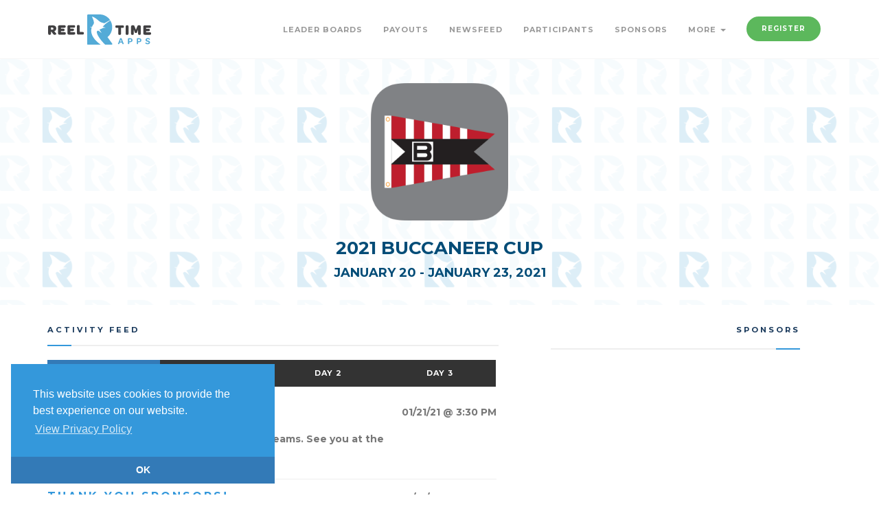

--- FILE ---
content_type: text/html; charset=utf-8
request_url: https://www.reeltimeapps.com/live/tournaments/2021-buccaneer-cup/activities?day=1&per=4&type=all
body_size: 5228
content:
<!DOCTYPE html>
<html>
<head>
	<meta charset="UTF-8">
	<meta name="viewport" content="width=device-width, initial-scale=1, maximum-scale=1,user-scalable=0"/>
    <meta http-equiv="X-UA-Compatible" content="IE=edge">
  	<title lang=”en-us”>2021 Buccaneer Cup | Activity Feed | Reel Time Apps </title>
  	<meta name="keywords" content="Sport fishing, tournaments, live scoring, live standings, tournament sponsors, billfish, blue marlin, sailfish, white marlin, dorado, mahi mahi, tuna, wahoo, iphone, app, mobile, android, ipad, apple watch" /> 
  	<meta name="description" content="The only sport-fishing tournament scoring system for iPhone, Android, and Web." />
	
	<meta name="apple-itunes-app" content="app-id=593371936">
	<meta name="google-play-app" content="app-id=com.reeltimeapps.bc">
	
    <link rel="stylesheet" media="all" href="/assets/live-9cbdd30c06280c8a7d46d3817fdbf973e43de3154ba6d20a4871f09ea176190a.css" data-turbolinks-track="true" />
	    <link
      rel="stylesheet"
      type="text/css"
      href="https://www.paypalobjects.com/webstatic/en_US/developer/docs/css/cardfields.css"
    />

  	<link href="https://vjs.zencdn.net/7.0.3/video-js.css" rel="stylesheet">
  	<script src="https://vjs.zencdn.net/ie8/ie8-version/videojs-ie8.min.js"></script>

    <script src="/assets/live-d46f74cd663634b9485577dc0840c27762ba81b816dbebc1324dc6279306c191.js" data-turbolinks-track="true"></script>
	
    <meta name="csrf-param" content="authenticity_token" />
<meta name="csrf-token" content="LejPwNBR3ou3fGKnrK1FxQu9rmNWZu59Q43iNhE+xdhdZxG8WPVpTDV/KsUfMp3j+U64WEynkML0SQuKA4zf4g==" />

	<link rel="stylesheet" type="text/css" href="//cdnjs.cloudflare.com/ajax/libs/cookieconsent2/3.1.0/cookieconsent.min.css" />
	<script src="//cdnjs.cloudflare.com/ajax/libs/cookieconsent2/3.1.0/cookieconsent.min.js"></script>
	<script>
	window.addEventListener("load", function(){
	window.cookieconsent.initialise({
	  "palette": {
	    "popup": {
	      "background": "#3498db",
	      "text": "#ffffff"
	    },
	    "button": {
      	  "background": "#337ab7",
	      "text": "#3498db"
	    }
	  },
 	 "theme": "edgeless",
 	 "position": "bottom-left",
	  "content": {
	    "message": "This website uses cookies to provide the best experience on our website.",
	    "dismiss": "OK",
	    "link": "View Privacy Policy",
	    "href": "https://www.reeltimeapps.com/privacypolicy.html"
	  }
	})});
	</script>
	
</head>
	<body>
	
		<!-- PRELOADER -->
		<div class="page-loader">
			<div class="loader">Loading...</div>
		</div>
		<!-- END PRELOADER -->
    <!-- HEADER -->
<header class="header js-stick">
	<div class="container">
		<!-- YOUR LOGO HERE -->
		<div class="inner-header">			
			<a class="inner-brand" href="/">
				<img class="brand-light" width="150" src="/assets/logo-light-34fd105d282b1e40a73159b71e767d1a30043a93d8fc285a5a050b07ba356fff.svg" />
				<img class="brand-dark" width="150" src="/assets/logo-dark-05be6ad04e1a292ad6bced7ab927333ff15d338db654fd63742802d99498a36c.svg" />
</a>		</div>

		<!-- OPEN MOBILE MENU -->
		<div class="main-nav-toggle">
			<div class="nav-icon-toggle" data-toggle="collapse" data-target="#custom-collapse">
				<span class="icon-bar"></span>
				<span class="icon-bar"></span>
				<span class="icon-bar"></span>
			</div>
		</div>

		<!-- MAIN MENU -->
		<nav id="custom-collapse" class="main-nav collapse clearfix">
			
			<ul class="inner-nav pull-right montserrat">
			
			
				<li><a href="/live/tournaments/2021-buccaneer-cup/leaderboards">Leader Boards</a></li>
				<li><a href="/live/tournaments/2021-buccaneer-cup/payouts">Payouts</a></li>
		        <li><a href="/live/tournaments/2021-buccaneer-cup/activities">Newsfeed</a></li>
		        <li><a href="/live/tournaments/2021-buccaneer-cup/participants">Participants</a></li>
				<li><a href="/live/tournaments/2021-buccaneer-cup/sponsors">Sponsors</a></li>
				
				<li class="has-submenu">
					<a href="#">More <span class="caret"></span></a>
					<ul class="submenu">
				        <li><a href="/live/tournaments/2021-buccaneer-cup/photos">Photos</a></li>
				        <li><a href="/live/tournaments/2021-buccaneer-cup/rules">Rules</a></li>
				        <li><a href="/live/tournaments/2021-buccaneer-cup/schedules">Schedule</a></li>
						
					</ul>
				</li>
				
				<li><a class="btn btn-circle btn-success navbar-btn" href="/live/tournaments/2021-buccaneer-cup/register">Register</a></li>
				
				
				<!-- <li></li> -->
				
				
				
			</ul>
		</nav>

	</div>
</header>
<!-- END HEADER -->

	
	

<!-- WRAPPER -->
	<div class="wrapper">
	

<section id="hero" class="module-xs bg-white-alfa-80 color-primary-dark" data-background="https://www.reeltimeapps.com/assets/pattern-d07eb7538e181e18eea54abdec3edddc7b32899b4a83f55591f1fb036c522267.png">
	<div class="container">
		<div class="row">
			<div class="col-sm-12 text-center montserrat text-uppercase">
		        <img width="200" height="200" class="center-block" src="https://cdn.reeltimeapps.com/tournaments/avatars/000/000/257/original/2020-buccaneer-cup.png?1602734699" /><br>
				
				<h2 class="m-b-10">2021 Buccaneer Cup</h2>
				<h3 class="m-b-0">January 20 - January 23, 2021</h3>
				<div class="col-sm-6 col-sm-offset-3 text-center montserrat text-uppercase">
				</div>
				
			</div>
		</div>
	</div>
</section>

<section class="divider-bottom p-t-30">
  <div class="container">

    <div class="row montserrat">

      <div class="col-sm-7">

        <h3 class="montserrat text-uppercase bottom-line">Activity Feed</h3>

		
        <div class="btn-group btn-group-justified" role="group" aria-label="...">

	<div class="btn-group">
	  <a class="btn btn-lb btn-primary" role="button" data-remote="true" href="/live/tournaments/2021-buccaneer-cup/activities?day=0&amp;type=all">All</a>
	</div>

    <div class="btn-group">
      <a class="btn btn-lb btn-dark" role="button" data-remote="true" href="/live/tournaments/2021-buccaneer-cup/activities?day=1&amp;type=all">Day 1</a>
    </div>
    <div class="btn-group">
      <a class="btn btn-lb btn-dark" role="button" data-remote="true" href="/live/tournaments/2021-buccaneer-cup/activities?day=2&amp;type=all">Day 2</a>
    </div>
    <div class="btn-group">
      <a class="btn btn-lb btn-dark" role="button" data-remote="true" href="/live/tournaments/2021-buccaneer-cup/activities?day=3&amp;type=all">Day 3</a>
    </div>
</div>

<br>

<div id="feed-all">
		    <article class="">
  <!--<div class="post-preview">-->
  <!--<a href="#"><img src="assets/images/blog/1.jpg" alt=""></a>-->
  <!--</div>-->

  <p class="pull-right">01/21/21 @  3:30 PM</p>
  <h4 class="montserrat text-uppercase color-brand">LINES OUT- DAY ONE</h4>
  <p><strong><p>Congrats to our "Unofficial" winning daily teams. See you at the Buccaneer Marina. </p></strong></p>
  <hr>
</article>
		    <article class="">
  <!--<div class="post-preview">-->
  <!--<a href="#"><img src="assets/images/blog/1.jpg" alt=""></a>-->
  <!--</div>-->

  <p class="pull-right">01/21/21 @  2:00 PM</p>
  <h4 class="montserrat text-uppercase color-brand">THANK YOU SPONSORS!</h4>
  <p><strong><p>HUGE THANKS to our generous sponsors who help us support the RFA and TBF so we can all continue to recreationally fish for generations to come. </p></strong></p>
  <hr>
</article>
		    <article class="">
  <!--<div class="post-preview">-->
  <!--<a href="#"><img src="assets/images/blog/1.jpg" alt=""></a>-->
  <!--</div>-->

  <p class="pull-right">01/21/21 @ 12:02 PM</p>
  <h4 class="montserrat text-uppercase color-brand">NOON UPDATE! Day 1</h4>
  <p><strong><p>🏆Buc Cup - day 1
<br />🚩Noon update: overall</p>

<p>1. Pipe Dreamer - 600
<br />2. Catch 23 - 400
<br />3. Touch of Grey - 300</p>

<p>Top Live: Catch 23
<br />Top Dead: Pipe Dreamer </p>

<p>📲Our prize and Calcutta info is live on the app. You can follow real time changes to payouts as teams fish throughout the day. Payouts can be found under "prizes".</p>

<p>*Note: The payouts will change as the leaderboard changes based on team entries. All prizes and payouts are *unofficial* until validation at the end of each day!</p>

<p>‼️💥Afternoon Word of the day‼️:
<br />👉🏼THIRSTY 💦</p></strong></p>
  <hr>
</article>
		    <article class="m-b-20">
  <p class="pull-right">Jan 21 @ 4:00 PM</p>
  <h4 class="montserrat text-uppercase color-brand">TOUCH OF GREY</h4>
  <p><strong>Weighed a 3.1 lbs dolphin</strong></p>
  
</article>



		    <article class="m-b-20">
  <p class="pull-right">Jan 21 @ 4:00 PM</p>
  <h4 class="montserrat text-uppercase color-brand">ReelEstate</h4>
  <p><strong>Weighed a 6.6 lbs dolphin</strong></p>
  
</article>



		    <article class="m-b-20">
  <p class="pull-right">Jan 21 @ 3:28 PM</p>
  <h4 class="montserrat text-uppercase color-brand">CATCH 23</h4>
  <p><strong>Michael Jordan released a sailfish.</strong></p>
  
</article>



		    <article class="">
  <!--<div class="post-preview">-->
  <!--<a href="#"><img src="assets/images/blog/1.jpg" alt=""></a>-->
  <!--</div>-->

  <p class="pull-right">01/21/21 @  9:42 AM</p>
  <h4 class="montserrat text-uppercase color-brand">Buc Cup Teams!</h4>
  <p><strong><p>Our prize and Calcutta info is live on the app. You can follow real time changes to payouts as teams fish throughout the day. Payouts can be found under "prizes".</p>

<p>*Note: The payouts will change as the leaderboard changes based on team entries. All prizes and payouts are *unofficial* until validation at the end of each day! </p>

<p>Good Luck! Tight Lines. 
<br />-Courtney</p></strong></p>
  <hr>
</article>
		    <article class="m-b-20">
  <p class="pull-right">Jan 21 @ 1:59 PM</p>
  <h4 class="montserrat text-uppercase color-brand">SOUTHERN RUN</h4>
  <p><strong>Perry Sigano released a sailfish.</strong></p>
  
</article>



		    <article class="m-b-20">
  <p class="pull-right">Jan 21 @ 1:53 PM</p>
  <h4 class="montserrat text-uppercase color-brand">CATCH 23</h4>
  <p><strong>Jimmy David released a sailfish.</strong></p>
  
</article>



		    <article class="m-b-20">
  <p class="pull-right">Jan 21 @ 1:47 PM</p>
  <h4 class="montserrat text-uppercase color-brand">CATCH 23</h4>
  <p><strong>Danny Young released a sailfish.</strong></p>
  
</article>



		    <article class="">
  <!--<div class="post-preview">-->
  <!--<a href="#"><img src="assets/images/blog/1.jpg" alt=""></a>-->
  <!--</div>-->

  <p class="pull-right">01/21/21 @  8:01 AM</p>
  <h4 class="montserrat text-uppercase color-brand">DAY ONE!</h4>
  <p><strong><p>LINES IN!!! </p>

<p>Good luck teams 
<br />We have 29 boats fishing today </p></strong></p>
  <hr>
</article>
		    <article class="m-b-20">
  <p class="pull-right">Jan 21 @12:14 PM</p>
  <h4 class="montserrat text-uppercase color-brand">ReelEstate</h4>
  <p><strong>Logan Luster released a sailfish.</strong></p>
  
</article>



		    <article class="m-b-20">
  <p class="pull-right">Jan 21 @12:13 PM</p>
  <h4 class="montserrat text-uppercase color-brand">BeachKomer | Team HMY</h4>
  <p><strong>Albert Hernandez released a sailfish.</strong></p>
  
</article>



		    <article class="m-b-20">
  <p class="pull-right">Jan 21 @11:43 AM</p>
  <h4 class="montserrat text-uppercase color-brand">BeachKomer | Team HMY</h4>
  <p><strong>Lucas Waddell released a sailfish.</strong></p>
  
</article>



		    <article class="m-b-20">
  <p class="pull-right">Jan 21 @11:19 AM</p>
  <h4 class="montserrat text-uppercase color-brand">SOUTHERN RUN</h4>
  <p><strong>Perry Sigano released a sailfish.</strong></p>
  
</article>



		    <article class="m-b-20">
  <p class="pull-right">Jan 21 @11:01 AM</p>
  <h4 class="montserrat text-uppercase color-brand">TOUCH OF GREY</h4>
  <p><strong>Nick Haws released a sailfish.</strong></p>
  
</article>



		    <article class="m-b-20">
  <p class="pull-right">Jan 21 @10:45 AM</p>
  <h4 class="montserrat text-uppercase color-brand">Fragrant Harbor</h4>
  <p><strong>John Moore released a sailfish.</strong></p>
  
</article>



		    <article class="m-b-20">
  <p class="pull-right">Jan 21 @ 9:39 AM</p>
  <h4 class="montserrat text-uppercase color-brand">Triple &#39;S&#39;</h4>
  <p><strong>Steve Diffenbacher released a sailfish.</strong></p>
  
</article>



		    <article class="m-b-20">
  <p class="pull-right">Jan 21 @ 9:31 AM</p>
  <h4 class="montserrat text-uppercase color-brand">CATCH 23</h4>
  <p><strong>Jimmy David released a sailfish.</strong></p>
  
</article>



		    <article class="m-b-20">
  <p class="pull-right">Jan 21 @ 9:11 AM</p>
  <h4 class="montserrat text-uppercase color-brand">CATCH 23</h4>
  <p><strong>Michael Jordan released a sailfish.</strong></p>
  
</article>



		    <article class="m-b-20">
  <p class="pull-right">Jan 21 @ 9:10 AM</p>
  <h4 class="montserrat text-uppercase color-brand">Byte Me</h4>
  <p><strong>John Lawrick released a sailfish.</strong></p>
  
</article>



		    <article class="m-b-20">
  <p class="pull-right">Jan 21 @ 8:54 AM</p>
  <h4 class="montserrat text-uppercase color-brand">Pipe Dreamer</h4>
  <p><strong>Chip Caruso released a sailfish.</strong></p>
  
</article>



		    <article class="m-b-20">
  <p class="pull-right">Jan 21 @ 8:54 AM</p>
  <h4 class="montserrat text-uppercase color-brand">Pipe Dreamer</h4>
  <p><strong>Robbie inglima caruso released a sailfish.</strong></p>
  
</article>



		    <article class="m-b-20">
  <p class="pull-right">Jan 21 @ 4:00 PM</p>
  <h4 class="montserrat text-uppercase color-brand">ReelEstate</h4>
  <p><strong>Weighed a 23.1 lbs kingfish</strong></p>
  
</article>





</div>


      </div>

      <div class="col-sm-4 center-block sidebar">
	<h3 class="montserrat text-uppercase bottom-line text-right">Sponsors</h3>

	
</div>

    </div>

  </div>
</section>
	<!-- FOOTER -->

<footer class="footer" style="background-color: ;">
	<div class="container">
	
		<div class="row">
	
			<!--  -->
			<div class="col-sm-6">
				<div class="widget">
					<h6 class="montserrat text-uppercase bottom-line">Contact Buccaneer Cup</h6>
					
					<address class="map-background">

						<p></p>
					</address>
	
					<ul class="social-icons social-icons-simple">
					</ul>
				</div>
			</div>
			<!--  -->

			<div class="col-sm-6">
				<div class="widget">
					<h6 class="montserrat text-uppercase bottom-line">Apps</h6>
						<a class="btn btn-lg btn-circle btn-primary" href="https://itunes.apple.com/us/app/2014-buccaneer-cup/id593371936?mt=8">
						<i class="fa fa-apple"></i> iPhone App Store
</a>
						<a class="btn btn-lg btn-circle btn-success" href="https://play.google.com/store/apps/details?id=com.reeltimeapps.bc">
						<i class="fa fa-google"></i> Android Google Play
</a>				</div>
			</div>
	
	
		</div><!-- .row -->
	
		<div class="copyright">
	
			<div class="row">
	
				<div class="col-sm-6">
					<p class="m-0">
						&copy; Reel Time Apps Inc. 2013-2026. All Rights Reserved.
					</p>
				</div>
	
				<div class="col-sm-6">
					<div class="text-right">
						<a href="#top" class="scroll-top"><i class="fa fa-level-up"></i></a>
					</div>
				</div>
	
			</div><!-- .row -->
	
		</div>
	
	</div>
</footer>
<!-- END FOOTER -->
	</div>

	
  <script src="https://vjs.zencdn.net/7.0.3/video.js"></script>
    <script>
  (function(i,s,o,g,r,a,m){i['GoogleAnalyticsObject']=r;i[r]=i[r]||function(){
  (i[r].q=i[r].q||[]).push(arguments)},i[r].l=1*new Date();a=s.createElement(o),
  m=s.getElementsByTagName(o)[0];a.async=1;a.src=g;m.parentNode.insertBefore(a,m)
  })(window,document,'script','//www.google-analytics.com/analytics.js','ga');

  ga('create', 'UA-40274534-1', 'reeltimeapps.com');
  ga('send', 'pageview');

</script>
	<script id="IntercomSettingsScriptTag">
//<![CDATA[
window.intercomSettings = {"app_id":"ii2w886h","installation_type":"rails"};(function(){var w=window;var ic=w.Intercom;if(typeof ic==="function"){ic('reattach_activator');ic('update',intercomSettings);}else{var d=document;var i=function(){i.c(arguments)};i.q=[];i.c=function(args){i.q.push(args)};w.Intercom=i;function l(){var s=d.createElement('script');s.type='text/javascript';s.async=true;s.src='https://widget.intercom.io/widget/ii2w886h';var x=d.getElementsByTagName('script')[0];x.parentNode.insertBefore(s,x);}if(w.attachEvent){w.attachEvent('onload',l);}else{w.addEventListener('load',l,false);}};})()
//]]>
</script>
</body>
</html>
